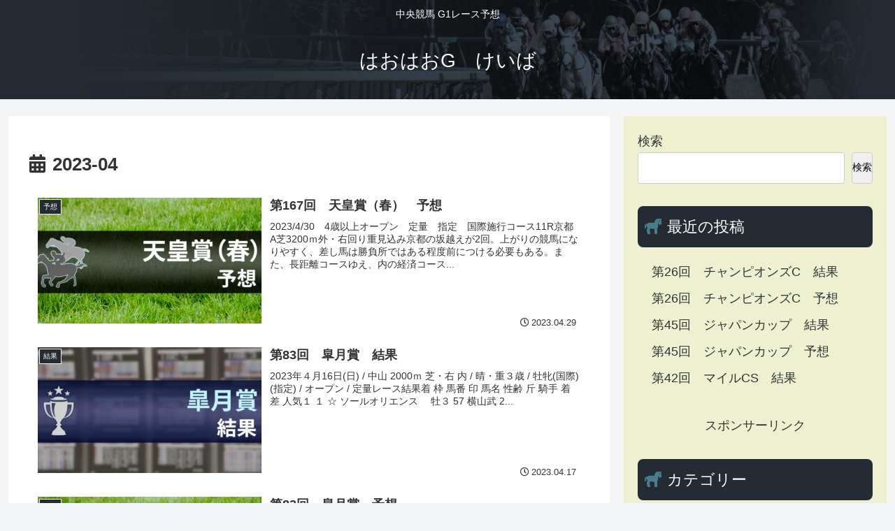

--- FILE ---
content_type: text/html; charset=utf-8
request_url: https://www.google.com/recaptcha/api2/aframe
body_size: 268
content:
<!DOCTYPE HTML><html><head><meta http-equiv="content-type" content="text/html; charset=UTF-8"></head><body><script nonce="YVtYdm9_cJXUfWokL-3E7Q">/** Anti-fraud and anti-abuse applications only. See google.com/recaptcha */ try{var clients={'sodar':'https://pagead2.googlesyndication.com/pagead/sodar?'};window.addEventListener("message",function(a){try{if(a.source===window.parent){var b=JSON.parse(a.data);var c=clients[b['id']];if(c){var d=document.createElement('img');d.src=c+b['params']+'&rc='+(localStorage.getItem("rc::a")?sessionStorage.getItem("rc::b"):"");window.document.body.appendChild(d);sessionStorage.setItem("rc::e",parseInt(sessionStorage.getItem("rc::e")||0)+1);localStorage.setItem("rc::h",'1765586980349');}}}catch(b){}});window.parent.postMessage("_grecaptcha_ready", "*");}catch(b){}</script></body></html>

--- FILE ---
content_type: text/css
request_url: https://keiba.bakusuinobita.com/wp-content/themes/cocoon-child-master/style.css?ver=6.9&fver=20240324031016
body_size: 2625
content:
@charset "UTF-8";

/*!
Theme Name: Cocoon Child
Description: Cocoon専用の子テーマ
Theme URI: https://wp-cocoon.com/
Author: わいひら
Author URI: https://nelog.jp/
Template:   cocoon-master
Version:    1.1.3
*/

/************************************
** 子テーマ用のスタイルを書く
************************************/
/*必要ならばここにコードを書く*/


/************************************
** 折り畳みアーカイブウィジェット
************************************/
.widget_archive a.year{
  cursor: pointer;
  text-decoration: underline;
}

.widget_archive .years ul {
  -webkit-transition: .3s ease;
  transition: .3s ease;
  margin: 0;
  margin-bottom: 1em;
}

#sidebar .widget_archive ul.years li{
  margin-bottom: 0;
}

.widget_archive ul.years .hide {
  margin: 0;
  height: 0;
  opacity: 0;
  visibility: hidden;
}



/********************/
/* HTML tag styles  */
/*    			    */                 
/* メインカラー明   */
/* #477e8c          */
/* メインカラー暗   */
/* #242b32          */
/* サブカラー明     */
/* #edf1d2          */
/* サブカラー暗     */
/* #b3ae99          */
/* アクセントカラー */
/* #fba018          */
/********************/

/* ページデザイン(全体) ***************************/
#container{
	min-width: 410px;
}

#sidebar,#slide-in-sidebar{
	background: #edf1d2;
}

h1.entry-title{
	padding: 0.5em;
	background: #477e8c;
	font-weight: normal;
	color: #fff;
}

h5 {
    position: relative;
    margin-bottom: 0.2rem;
    padding: 1rem 0;
    border-bottom: 1px solid #353535;
    color: #353535;
    font-size: 26px;
    font-weight: bold;
}

h5:before {
    position: absolute;
    content: '';
    width: 15%;
    left: 0;
    bottom: -1px;
    border-bottom: 5px solid #477e8c;
}

pre {
	font-family: 'ＭＳ ゴシック', 'Osaka－等幅','Ricty Diminished', 'Monaco', 'Consolas', 'Courier New', Courier, monospace, sans-serif;
}

mark{
	background: linear-gradient(rgba(255,255,255,0) 60%, #edf1d2 90%);
	font-weight: bold;
}

.kaime mark{
	background: linear-gradient(transparent 100%, #658080 100%);
	color: #fff;
	font-weight: bold;	
}


/* 文字修飾 *************************************/
.sub{
	font-size: 0.75em;
	font-weight: normal;
}

.red{
	color: #a22041;
}

.blue{
	color: #3e62ad;
}

.big{
	font-size: 1.5rem;
	font-weight: bold;
	text-shadow: 1px 1px 0px #333;
}

.torikeshi{
	text-decoration: line-through;
}

/***********************************************/
/* レース表 Component                          */
/***********************************************/
.groupform {
	margin: 0;
	padding: 0;	
}

.course_pic img {
	width: 380px;
}

.come {
	margin: 2em auto;
	background: #edf1d2;
	padding: 10px;
	position:relative;
	border: 1px solid #658080;
}

.come-title {
	padding: 10px;
	background: #658080;
	font-size: 1em;
	color: #fff;
	padding: 7px 10px;
	line-height: 1;
	position:absolute;
	top: -10px;
	left: 20px;
}

.course ul.list{
	margin: 0;
	padding: 0;
	display: flex;
	flex-direction: row;
	list-style-type: none;
	text-shadow: 1px 1px 3px #000;
	width: 380px;
}

.course li {
	margin: 0;
	padding: 3px 8px;
	font-size: 1.2rem;
	font-weight: bold;
	line-height: 1.5;
	text-align: right;
	color: #fff;
	width: 120px;
	height: 60px;
	border-radius: 8px;
}

li.east{ 
	background: #a22041 url(../../../img/share/b_kantou.png) repeat-x 0;
	background-size: cover;
}

li.west{
	background: #3e62ad url(../../../img/share/b_kansai.png) repeat-x 0;
	background-size: cover;
}

li.shiba{
	background: #a8c97f url(../../../img/share/b_shiba.png) no-repeat 0;
	background-size: cover;
}

li.dart{
	background: #897858 url(../../../img/share/b_dart.png) no-repeat 0;	
	background-size: cover;
}

li.hare{
	background: #89c3eb url(../../../img/share/b_hare.png) no-repeat 0;
	background-size: cover;
}

li.kumori{
	background: #89c3eb url(../../../img/share/b_kumori.png) no-repeat 0;	
	background-size: cover;
}

li.ame{
	background: #89c3eb url(../../../img/share/b_ame.png) no-repeat 0;	
	background-size: cover;
}

li.yuki{
	background: #89c3eb url(../../../img/share/b_yuki.png) no-repeat 0;
	background-size: cover;
}

/***********************************************/
/* メインページ Component                      */
/***********************************************/

td.mi1{
	white-space: nowrap;
	width: 90px;
	color: #fff;
	text-align: center;
	background: #477e8c;
}

td.cont{
	padding: 0px 5px 10px;
	text-align: left;
	background: #edf1d2;
}

#honbun{
	padding-top:10px;
}

.yosou{
	margin-bottom:1.2rem;
}

.yosou span{
	padding: 3px 10px;
    font-size: 1rem;
	font-weight: bold;
	color: #fff;
	border-radius: 10px;
}

.jyobun h6{
	margin: 0 0 3px 0;
	padding: 5px;
	background: #477e8c;
	font-weight: normal;
	color: #fff;
}

.honmei{
  background    : url(../../../img/share/honmei.png) no-repeat center /contain;
}

.honmei span{
	background: #a20000;
}

.taikou{
  background    : url(../../../img/share/taiko.png) no-repeat center /contain;
}

.taikou span{
	background: #0022a2;
}

.tanana{
  background    : url(../../../img/share/tan.png) no-repeat center /contain;
}

.tanana span{
	background: #1ba200;
}

.ana{
  background    : url(../../../img/share/ana.png) no-repeat center /contain;
}

.ana span{
	background: #a0a200;
}

.hoshi{
  background    : url(../../../img/share/hoshi.png) no-repeat center /contain;
}

.hoshi span{
	background: #353535;
}

#baken table{
	border: 0;
	font-weight: normal;
}

#baken th{
	color: #eee;
    background:#242b32;
}

#baken td.kaime{
	white-space: nowrap;
	padding: 10px;
	color: #eee;	
	background: #477e8c;
}

#baken td.cont{
	padding: 10px;
	text-align: left;
	background-color: #edf1d2;
}

/***********************************************/
/* 馬柱 Component							　 */
/***********************************************/

div#bachu{

}

#bachu table{
	border: 1px #e3e3e3 solid;
	border-spacing: 0;
	background: #e3e3e3;
}

#bachu tr.koumoku{
	background: #e3e3e3;
}

.koumoku th{
	padding: 3px;
	border:	solid;
	border-width: 0 0 1px 1px;
	background:#242B32;
	color: #eee;
	text-align: center;
	font-weight: normal;
	}

#bachu td{
	font-size: 0.8em;
	text-align: center;
	white-space: nowrap;
	border: #e3e3e3 solid;
	border-width: 0 0 1px 1px;
	background: #f1f1f1;
}

#bachu table tr:nth-child(odd) td {
	background: #fff;
}

/*　馬番　*/
#bachu td.no1,
#bachu td.waku1,
#bachu table tr:nth-child(odd) td.no1,
#bachu table tr:nth-child(odd) td.waku1{
	background: #fff;
}

#bachu td.no2,
#bachu td.waku2,
#bachu table tr:nth-child(odd) td.no2,
#bachu table tr:nth-child(odd) td.waku2{
	color: #fff;
	background: #808080;
}
#bachu td.no3,
#bachu td.waku3,
#bachu table tr:nth-child(odd) td.no3,
#bachu table tr:nth-child(odd) td.waku3{
	color: #fff;
	background: #a22041;
}
#bachu td.no4,
#bachu td.waku4,
#bachu table tr:nth-child(odd) td.no4,
#bachu table tr:nth-child(odd) td.waku4{
	color: #fff;
	background: #3e62ad;
}

#bachu td.no5,
#bachu td.waku5,
#bachu table tr:nth-child(odd) td.no5,
#bachu table tr:nth-child(odd) td.waku5{
	background: #fef263;
}

#bachu td.no6,
#bachu td.waku6,
#bachu table tr:nth-child(odd) td.no6,
#bachu table tr:nth-child(odd) td.waku6{
	color: #fff;
	background: #47885e;
}

#bachu td.no7,
#bachu td.waku7,
#bachu table tr:nth-child(odd) td.no7,
#bachu table tr:nth-child(odd) td.waku7{
	background: #f6ad49;
}

#bachu td.no8,
#bachu td.waku8,
#bachu table tr:nth-child(odd) td.no8,
#bachu table tr:nth-child(odd) td.waku8{
	background: #e198b4;
}

#bachu td.uma,
#bachu td.Umaban1,
umaban enabled{

}

/*　印　*/
#bachu td.shirushi{
	color: #a22041;
	font-size: 14px;
	text-align: center;
	white-space: nowrap;
}

/*　馬名　*/
#bachu td.horsename,
#bachu td.HorseInfo{
	text-align: left;
	white-space: nowrap;
	padding: 0px 3px;
}

/*　馬齢・性別　*/
#bachu td.Barei,
#bachu td.Txt_C{
	text-align: center;
	white-space: nowrap;
}

/*　騎手　*/
#bachu td.Jockey{
	text-align: left;
	white-space: nowrap;
	padding: 0px 3px;
}

/*　脚質　*/
#bachu td.ashi{
	font-size: 0.9em;
	text-align: center;
	white-space: nowrap;
}

/*　乗り替わり　*/
#bachu span.kae{
	font-size: 0.8em;
	color: #fff;
	background: #a22041;
	margin-right: 3px;
}

/***********************************************/
/* レース回顧 Component                        */
/***********************************************/

div#kekka, div#modoshi{
	width: 500px;
	margin: 10px 60px;
}

div#kaiko {
	width: 590px;
	margin: 10px;
}









/************************************
** レスポンシブデザイン用のメディアクエリ
************************************/
/*1023px以下*/
@media screen and (max-width: 1023px){
  /*必要ならばここにコードを書く*/
}

/*834px以下*/
@media screen and (max-width: 834px){
  /*必要ならばここにコードを書く*/
}

/*480px以下*/
@media screen and (max-width: 480px){
  /*必要ならばここにコードを書く*/
}
